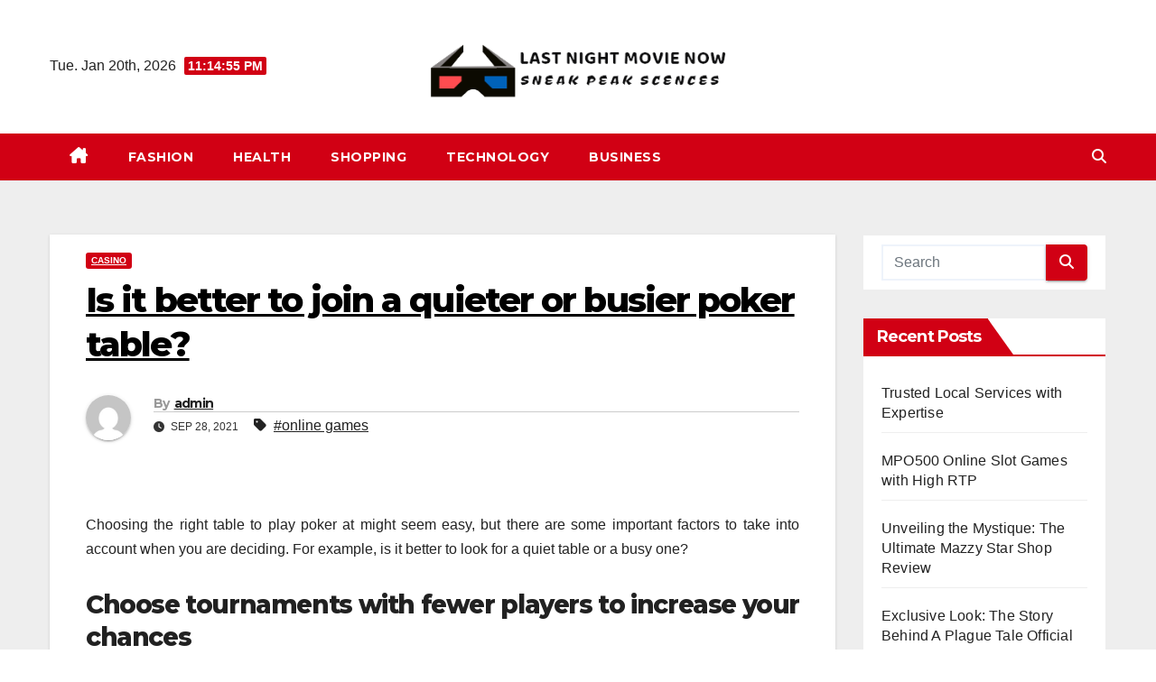

--- FILE ---
content_type: text/html; charset=UTF-8
request_url: https://lastnightmovienow.net/is-it-better-to-join-a-quieter-or-busier-poker-table/
body_size: 11417
content:
<!DOCTYPE html>
<html lang="en-US">
<head>
<meta charset="UTF-8">
<meta name="viewport" content="width=device-width, initial-scale=1">
<link rel="profile" href="http://gmpg.org/xfn/11">
<title>Is it better to join a quieter or busier poker table? &#8211; Last Night Movie Now</title>
<meta name='robots' content='max-image-preview:large' />
<link rel='dns-prefetch' href='//fonts.googleapis.com' />
<link rel="alternate" type="application/rss+xml" title="Last Night Movie Now &raquo; Feed" href="https://lastnightmovienow.net/feed/" />
<link rel="alternate" title="oEmbed (JSON)" type="application/json+oembed" href="https://lastnightmovienow.net/wp-json/oembed/1.0/embed?url=https%3A%2F%2Flastnightmovienow.net%2Fis-it-better-to-join-a-quieter-or-busier-poker-table%2F" />
<link rel="alternate" title="oEmbed (XML)" type="text/xml+oembed" href="https://lastnightmovienow.net/wp-json/oembed/1.0/embed?url=https%3A%2F%2Flastnightmovienow.net%2Fis-it-better-to-join-a-quieter-or-busier-poker-table%2F&#038;format=xml" />
<style id='wp-img-auto-sizes-contain-inline-css'>
img:is([sizes=auto i],[sizes^="auto," i]){contain-intrinsic-size:3000px 1500px}
/*# sourceURL=wp-img-auto-sizes-contain-inline-css */
</style>

<style id='wp-emoji-styles-inline-css'>

	img.wp-smiley, img.emoji {
		display: inline !important;
		border: none !important;
		box-shadow: none !important;
		height: 1em !important;
		width: 1em !important;
		margin: 0 0.07em !important;
		vertical-align: -0.1em !important;
		background: none !important;
		padding: 0 !important;
	}
/*# sourceURL=wp-emoji-styles-inline-css */
</style>
<link rel='stylesheet' id='wp-block-library-css' href='https://lastnightmovienow.net/wp-includes/css/dist/block-library/style.min.css?ver=6.9' media='all' />
<style id='global-styles-inline-css'>
:root{--wp--preset--aspect-ratio--square: 1;--wp--preset--aspect-ratio--4-3: 4/3;--wp--preset--aspect-ratio--3-4: 3/4;--wp--preset--aspect-ratio--3-2: 3/2;--wp--preset--aspect-ratio--2-3: 2/3;--wp--preset--aspect-ratio--16-9: 16/9;--wp--preset--aspect-ratio--9-16: 9/16;--wp--preset--color--black: #000000;--wp--preset--color--cyan-bluish-gray: #abb8c3;--wp--preset--color--white: #ffffff;--wp--preset--color--pale-pink: #f78da7;--wp--preset--color--vivid-red: #cf2e2e;--wp--preset--color--luminous-vivid-orange: #ff6900;--wp--preset--color--luminous-vivid-amber: #fcb900;--wp--preset--color--light-green-cyan: #7bdcb5;--wp--preset--color--vivid-green-cyan: #00d084;--wp--preset--color--pale-cyan-blue: #8ed1fc;--wp--preset--color--vivid-cyan-blue: #0693e3;--wp--preset--color--vivid-purple: #9b51e0;--wp--preset--gradient--vivid-cyan-blue-to-vivid-purple: linear-gradient(135deg,rgb(6,147,227) 0%,rgb(155,81,224) 100%);--wp--preset--gradient--light-green-cyan-to-vivid-green-cyan: linear-gradient(135deg,rgb(122,220,180) 0%,rgb(0,208,130) 100%);--wp--preset--gradient--luminous-vivid-amber-to-luminous-vivid-orange: linear-gradient(135deg,rgb(252,185,0) 0%,rgb(255,105,0) 100%);--wp--preset--gradient--luminous-vivid-orange-to-vivid-red: linear-gradient(135deg,rgb(255,105,0) 0%,rgb(207,46,46) 100%);--wp--preset--gradient--very-light-gray-to-cyan-bluish-gray: linear-gradient(135deg,rgb(238,238,238) 0%,rgb(169,184,195) 100%);--wp--preset--gradient--cool-to-warm-spectrum: linear-gradient(135deg,rgb(74,234,220) 0%,rgb(151,120,209) 20%,rgb(207,42,186) 40%,rgb(238,44,130) 60%,rgb(251,105,98) 80%,rgb(254,248,76) 100%);--wp--preset--gradient--blush-light-purple: linear-gradient(135deg,rgb(255,206,236) 0%,rgb(152,150,240) 100%);--wp--preset--gradient--blush-bordeaux: linear-gradient(135deg,rgb(254,205,165) 0%,rgb(254,45,45) 50%,rgb(107,0,62) 100%);--wp--preset--gradient--luminous-dusk: linear-gradient(135deg,rgb(255,203,112) 0%,rgb(199,81,192) 50%,rgb(65,88,208) 100%);--wp--preset--gradient--pale-ocean: linear-gradient(135deg,rgb(255,245,203) 0%,rgb(182,227,212) 50%,rgb(51,167,181) 100%);--wp--preset--gradient--electric-grass: linear-gradient(135deg,rgb(202,248,128) 0%,rgb(113,206,126) 100%);--wp--preset--gradient--midnight: linear-gradient(135deg,rgb(2,3,129) 0%,rgb(40,116,252) 100%);--wp--preset--font-size--small: 13px;--wp--preset--font-size--medium: 20px;--wp--preset--font-size--large: 36px;--wp--preset--font-size--x-large: 42px;--wp--preset--spacing--20: 0.44rem;--wp--preset--spacing--30: 0.67rem;--wp--preset--spacing--40: 1rem;--wp--preset--spacing--50: 1.5rem;--wp--preset--spacing--60: 2.25rem;--wp--preset--spacing--70: 3.38rem;--wp--preset--spacing--80: 5.06rem;--wp--preset--shadow--natural: 6px 6px 9px rgba(0, 0, 0, 0.2);--wp--preset--shadow--deep: 12px 12px 50px rgba(0, 0, 0, 0.4);--wp--preset--shadow--sharp: 6px 6px 0px rgba(0, 0, 0, 0.2);--wp--preset--shadow--outlined: 6px 6px 0px -3px rgb(255, 255, 255), 6px 6px rgb(0, 0, 0);--wp--preset--shadow--crisp: 6px 6px 0px rgb(0, 0, 0);}:root :where(.is-layout-flow) > :first-child{margin-block-start: 0;}:root :where(.is-layout-flow) > :last-child{margin-block-end: 0;}:root :where(.is-layout-flow) > *{margin-block-start: 24px;margin-block-end: 0;}:root :where(.is-layout-constrained) > :first-child{margin-block-start: 0;}:root :where(.is-layout-constrained) > :last-child{margin-block-end: 0;}:root :where(.is-layout-constrained) > *{margin-block-start: 24px;margin-block-end: 0;}:root :where(.is-layout-flex){gap: 24px;}:root :where(.is-layout-grid){gap: 24px;}body .is-layout-flex{display: flex;}.is-layout-flex{flex-wrap: wrap;align-items: center;}.is-layout-flex > :is(*, div){margin: 0;}body .is-layout-grid{display: grid;}.is-layout-grid > :is(*, div){margin: 0;}.has-black-color{color: var(--wp--preset--color--black) !important;}.has-cyan-bluish-gray-color{color: var(--wp--preset--color--cyan-bluish-gray) !important;}.has-white-color{color: var(--wp--preset--color--white) !important;}.has-pale-pink-color{color: var(--wp--preset--color--pale-pink) !important;}.has-vivid-red-color{color: var(--wp--preset--color--vivid-red) !important;}.has-luminous-vivid-orange-color{color: var(--wp--preset--color--luminous-vivid-orange) !important;}.has-luminous-vivid-amber-color{color: var(--wp--preset--color--luminous-vivid-amber) !important;}.has-light-green-cyan-color{color: var(--wp--preset--color--light-green-cyan) !important;}.has-vivid-green-cyan-color{color: var(--wp--preset--color--vivid-green-cyan) !important;}.has-pale-cyan-blue-color{color: var(--wp--preset--color--pale-cyan-blue) !important;}.has-vivid-cyan-blue-color{color: var(--wp--preset--color--vivid-cyan-blue) !important;}.has-vivid-purple-color{color: var(--wp--preset--color--vivid-purple) !important;}.has-black-background-color{background-color: var(--wp--preset--color--black) !important;}.has-cyan-bluish-gray-background-color{background-color: var(--wp--preset--color--cyan-bluish-gray) !important;}.has-white-background-color{background-color: var(--wp--preset--color--white) !important;}.has-pale-pink-background-color{background-color: var(--wp--preset--color--pale-pink) !important;}.has-vivid-red-background-color{background-color: var(--wp--preset--color--vivid-red) !important;}.has-luminous-vivid-orange-background-color{background-color: var(--wp--preset--color--luminous-vivid-orange) !important;}.has-luminous-vivid-amber-background-color{background-color: var(--wp--preset--color--luminous-vivid-amber) !important;}.has-light-green-cyan-background-color{background-color: var(--wp--preset--color--light-green-cyan) !important;}.has-vivid-green-cyan-background-color{background-color: var(--wp--preset--color--vivid-green-cyan) !important;}.has-pale-cyan-blue-background-color{background-color: var(--wp--preset--color--pale-cyan-blue) !important;}.has-vivid-cyan-blue-background-color{background-color: var(--wp--preset--color--vivid-cyan-blue) !important;}.has-vivid-purple-background-color{background-color: var(--wp--preset--color--vivid-purple) !important;}.has-black-border-color{border-color: var(--wp--preset--color--black) !important;}.has-cyan-bluish-gray-border-color{border-color: var(--wp--preset--color--cyan-bluish-gray) !important;}.has-white-border-color{border-color: var(--wp--preset--color--white) !important;}.has-pale-pink-border-color{border-color: var(--wp--preset--color--pale-pink) !important;}.has-vivid-red-border-color{border-color: var(--wp--preset--color--vivid-red) !important;}.has-luminous-vivid-orange-border-color{border-color: var(--wp--preset--color--luminous-vivid-orange) !important;}.has-luminous-vivid-amber-border-color{border-color: var(--wp--preset--color--luminous-vivid-amber) !important;}.has-light-green-cyan-border-color{border-color: var(--wp--preset--color--light-green-cyan) !important;}.has-vivid-green-cyan-border-color{border-color: var(--wp--preset--color--vivid-green-cyan) !important;}.has-pale-cyan-blue-border-color{border-color: var(--wp--preset--color--pale-cyan-blue) !important;}.has-vivid-cyan-blue-border-color{border-color: var(--wp--preset--color--vivid-cyan-blue) !important;}.has-vivid-purple-border-color{border-color: var(--wp--preset--color--vivid-purple) !important;}.has-vivid-cyan-blue-to-vivid-purple-gradient-background{background: var(--wp--preset--gradient--vivid-cyan-blue-to-vivid-purple) !important;}.has-light-green-cyan-to-vivid-green-cyan-gradient-background{background: var(--wp--preset--gradient--light-green-cyan-to-vivid-green-cyan) !important;}.has-luminous-vivid-amber-to-luminous-vivid-orange-gradient-background{background: var(--wp--preset--gradient--luminous-vivid-amber-to-luminous-vivid-orange) !important;}.has-luminous-vivid-orange-to-vivid-red-gradient-background{background: var(--wp--preset--gradient--luminous-vivid-orange-to-vivid-red) !important;}.has-very-light-gray-to-cyan-bluish-gray-gradient-background{background: var(--wp--preset--gradient--very-light-gray-to-cyan-bluish-gray) !important;}.has-cool-to-warm-spectrum-gradient-background{background: var(--wp--preset--gradient--cool-to-warm-spectrum) !important;}.has-blush-light-purple-gradient-background{background: var(--wp--preset--gradient--blush-light-purple) !important;}.has-blush-bordeaux-gradient-background{background: var(--wp--preset--gradient--blush-bordeaux) !important;}.has-luminous-dusk-gradient-background{background: var(--wp--preset--gradient--luminous-dusk) !important;}.has-pale-ocean-gradient-background{background: var(--wp--preset--gradient--pale-ocean) !important;}.has-electric-grass-gradient-background{background: var(--wp--preset--gradient--electric-grass) !important;}.has-midnight-gradient-background{background: var(--wp--preset--gradient--midnight) !important;}.has-small-font-size{font-size: var(--wp--preset--font-size--small) !important;}.has-medium-font-size{font-size: var(--wp--preset--font-size--medium) !important;}.has-large-font-size{font-size: var(--wp--preset--font-size--large) !important;}.has-x-large-font-size{font-size: var(--wp--preset--font-size--x-large) !important;}
/*# sourceURL=global-styles-inline-css */
</style>

<style id='classic-theme-styles-inline-css'>
/*! This file is auto-generated */
.wp-block-button__link{color:#fff;background-color:#32373c;border-radius:9999px;box-shadow:none;text-decoration:none;padding:calc(.667em + 2px) calc(1.333em + 2px);font-size:1.125em}.wp-block-file__button{background:#32373c;color:#fff;text-decoration:none}
/*# sourceURL=/wp-includes/css/classic-themes.min.css */
</style>
<link rel='stylesheet' id='newsup-fonts-css' href='//fonts.googleapis.com/css?family=Montserrat%3A400%2C500%2C700%2C800%7CWork%2BSans%3A300%2C400%2C500%2C600%2C700%2C800%2C900%26display%3Dswap&#038;subset=latin%2Clatin-ext' media='all' />
<link rel='stylesheet' id='bootstrap-css' href='https://lastnightmovienow.net/wp-content/themes/newsup/css/bootstrap.css?ver=6.9' media='all' />
<link rel='stylesheet' id='newsup-style-css' href='https://lastnightmovienow.net/wp-content/themes/news-way/style.css?ver=6.9' media='all' />
<link rel='stylesheet' id='font-awesome-5-all-css' href='https://lastnightmovienow.net/wp-content/themes/newsup/css/font-awesome/css/all.min.css?ver=6.9' media='all' />
<link rel='stylesheet' id='font-awesome-4-shim-css' href='https://lastnightmovienow.net/wp-content/themes/newsup/css/font-awesome/css/v4-shims.min.css?ver=6.9' media='all' />
<link rel='stylesheet' id='owl-carousel-css' href='https://lastnightmovienow.net/wp-content/themes/newsup/css/owl.carousel.css?ver=6.9' media='all' />
<link rel='stylesheet' id='smartmenus-css' href='https://lastnightmovienow.net/wp-content/themes/newsup/css/jquery.smartmenus.bootstrap.css?ver=6.9' media='all' />
<link rel='stylesheet' id='newsup-custom-css-css' href='https://lastnightmovienow.net/wp-content/themes/newsup/inc/ansar/customize/css/customizer.css?ver=1.0' media='all' />
<link rel='stylesheet' id='newsup-style-parent-css' href='https://lastnightmovienow.net/wp-content/themes/newsup/style.css?ver=6.9' media='all' />
<link rel='stylesheet' id='newsway-style-css' href='https://lastnightmovienow.net/wp-content/themes/news-way/style.css?ver=1.0' media='all' />
<link rel='stylesheet' id='newsway-default-css-css' href='https://lastnightmovienow.net/wp-content/themes/news-way/css/colors/default.css?ver=6.9' media='all' />
<script src="https://lastnightmovienow.net/wp-includes/js/jquery/jquery.min.js?ver=3.7.1" id="jquery-core-js"></script>
<script src="https://lastnightmovienow.net/wp-includes/js/jquery/jquery-migrate.min.js?ver=3.4.1" id="jquery-migrate-js"></script>
<script src="https://lastnightmovienow.net/wp-content/themes/newsup/js/navigation.js?ver=6.9" id="newsup-navigation-js"></script>
<script src="https://lastnightmovienow.net/wp-content/themes/newsup/js/bootstrap.js?ver=6.9" id="bootstrap-js"></script>
<script src="https://lastnightmovienow.net/wp-content/themes/newsup/js/owl.carousel.min.js?ver=6.9" id="owl-carousel-min-js"></script>
<script src="https://lastnightmovienow.net/wp-content/themes/newsup/js/jquery.smartmenus.js?ver=6.9" id="smartmenus-js-js"></script>
<script src="https://lastnightmovienow.net/wp-content/themes/newsup/js/jquery.smartmenus.bootstrap.js?ver=6.9" id="bootstrap-smartmenus-js-js"></script>
<script src="https://lastnightmovienow.net/wp-content/themes/newsup/js/jquery.marquee.js?ver=6.9" id="newsup-marquee-js-js"></script>
<script src="https://lastnightmovienow.net/wp-content/themes/newsup/js/main.js?ver=6.9" id="newsup-main-js-js"></script>
<link rel="https://api.w.org/" href="https://lastnightmovienow.net/wp-json/" /><link rel="alternate" title="JSON" type="application/json" href="https://lastnightmovienow.net/wp-json/wp/v2/posts/362" /><link rel="EditURI" type="application/rsd+xml" title="RSD" href="https://lastnightmovienow.net/xmlrpc.php?rsd" />
<meta name="generator" content="WordPress 6.9" />
<link rel="canonical" href="https://lastnightmovienow.net/is-it-better-to-join-a-quieter-or-busier-poker-table/" />
<link rel='shortlink' href='https://lastnightmovienow.net/?p=362' />
 
<style type="text/css" id="custom-background-css">
    .wrapper { background-color: #eee; }
</style>
    <style type="text/css">
            .site-title,
        .site-description {
            position: absolute;
            clip: rect(1px, 1px, 1px, 1px);
        }
        </style>
    <link rel="icon" href="https://lastnightmovienow.net/wp-content/uploads/2023/04/cropped-Screenshot_30-removebg-preview-32x32.png" sizes="32x32" />
<link rel="icon" href="https://lastnightmovienow.net/wp-content/uploads/2023/04/cropped-Screenshot_30-removebg-preview-192x192.png" sizes="192x192" />
<link rel="apple-touch-icon" href="https://lastnightmovienow.net/wp-content/uploads/2023/04/cropped-Screenshot_30-removebg-preview-180x180.png" />
<meta name="msapplication-TileImage" content="https://lastnightmovienow.net/wp-content/uploads/2023/04/cropped-Screenshot_30-removebg-preview-270x270.png" />
</head>
<body class="wp-singular post-template-default single single-post postid-362 single-format-standard wp-custom-logo wp-embed-responsive wp-theme-newsup wp-child-theme-news-way ta-hide-date-author-in-list" >
<div id="page" class="site">
<a class="skip-link screen-reader-text" href="#content">
Skip to content</a>
    <div class="wrapper">
        <header class="mg-headwidget center light">
            <!--==================== TOP BAR ====================-->

            <div class="clearfix"></div>
                        <div class="mg-nav-widget-area-back" style='background-image: url("" );'>
                        <div class="overlay">
              <div class="inner"  style="background-color:#fff;" > 
                <div class="container-fluid">
    <div class="mg-nav-widget-area">
        <div class="row align-items-center">
                        <div class="col-md-4 col-sm-4 text-center-xs">
                            <div class="heacent">Tue. Jan 20th, 2026                         <span  id="time" class="time"></span>
                                      </div>
              
            </div>

            <div class="col-md-4 col-sm-4 text-center-xs">
                <div class="navbar-header">
                      <a href="https://lastnightmovienow.net/" class="navbar-brand" rel="home"><img width="433" height="105" src="https://lastnightmovienow.net/wp-content/uploads/2023/04/Screenshot_30-removebg-preview.png" class="custom-logo" alt="Last Night Movie Now" decoding="async" /></a>                </div>
            </div>


                         <div class="col-md-4 col-sm-4 text-center-xs">
                <ul class="mg-social-header-section mg-social info-right">
                    
                                      </ul>
            </div>
                    </div>
    </div>
</div>
              </div>
              </div>
          </div>
    <div class="mg-menu-full">
      <nav class="navbar navbar-expand-lg navbar-wp">
        <div class="container-fluid">
          <!-- Right nav -->
                    <div class="m-header align-items-center">
                                                <a class="mobilehomebtn" href="https://lastnightmovienow.net"><span class="fas fa-home"></span></a>
                        <!-- navbar-toggle -->
                        <button class="navbar-toggler mx-auto" type="button" data-toggle="collapse" data-target="#navbar-wp" aria-controls="navbarSupportedContent" aria-expanded="false" aria-label="Toggle navigation">
                          <i class="fas fa-bars"></i>
                        </button>
                        <!-- /navbar-toggle -->
                        <div class="dropdown show mg-search-box pr-2 d">
                            <a class="dropdown-toggle msearch ml-auto" href="#" role="button" id="dropdownMenuLink" data-toggle="dropdown" aria-haspopup="true" aria-expanded="false">
                               <i class="fas fa-search"></i>
                            </a>

                            <div class="dropdown-menu searchinner" aria-labelledby="dropdownMenuLink">
                        <form role="search" method="get" id="searchform" action="https://lastnightmovienow.net/">
  <div class="input-group">
    <input type="search" class="form-control" placeholder="Search" value="" name="s" />
    <span class="input-group-btn btn-default">
    <button type="submit" class="btn"> <i class="fas fa-search"></i> </button>
    </span> </div>
</form>                      </div>
                        </div>
                        
                    </div>
                    <!-- /Right nav -->
         
          
                  <div class="collapse navbar-collapse" id="navbar-wp">
                  	<div class="d-md-block">
                    <ul id="menu-primary" class="nav navbar-nav mr-auto"><li class="active home"><a class="homebtn" href="https://lastnightmovienow.net"><span class='fa-solid fa-house-chimney'></span></a></li><li id="menu-item-1507" class="menu-item menu-item-type-taxonomy menu-item-object-category menu-item-1507"><a class="nav-link" title="Fashion" href="https://lastnightmovienow.net/category/fashion/">Fashion</a></li>
<li id="menu-item-1508" class="menu-item menu-item-type-taxonomy menu-item-object-category menu-item-1508"><a class="nav-link" title="Health" href="https://lastnightmovienow.net/category/health/">Health</a></li>
<li id="menu-item-1509" class="menu-item menu-item-type-taxonomy menu-item-object-category menu-item-1509"><a class="nav-link" title="Shopping" href="https://lastnightmovienow.net/category/shopping/">Shopping</a></li>
<li id="menu-item-1510" class="menu-item menu-item-type-taxonomy menu-item-object-category menu-item-1510"><a class="nav-link" title="Technology" href="https://lastnightmovienow.net/category/technology/">Technology</a></li>
<li id="menu-item-1511" class="menu-item menu-item-type-taxonomy menu-item-object-category menu-item-1511"><a class="nav-link" title="Business" href="https://lastnightmovienow.net/category/business/">Business</a></li>
</ul>        				</div>		
              		</div>
                  <!-- Right nav -->
                    <div class="desk-header pl-3 ml-auto my-2 my-lg-0 position-relative align-items-center">
                        <!-- /navbar-toggle -->
                        <div class="dropdown show mg-search-box">
                      <a class="dropdown-toggle msearch ml-auto" href="#" role="button" id="dropdownMenuLink" data-toggle="dropdown" aria-haspopup="true" aria-expanded="false">
                       <i class="fas fa-search"></i>
                      </a>
                      <div class="dropdown-menu searchinner" aria-labelledby="dropdownMenuLink">
                        <form role="search" method="get" id="searchform" action="https://lastnightmovienow.net/">
  <div class="input-group">
    <input type="search" class="form-control" placeholder="Search" value="" name="s" />
    <span class="input-group-btn btn-default">
    <button type="submit" class="btn"> <i class="fas fa-search"></i> </button>
    </span> </div>
</form>                      </div>
                    </div>
                    </div>
                    <!-- /Right nav --> 
          </div>
      </nav> <!-- /Navigation -->
    </div>
</header>
<div class="clearfix"></div>
 <!-- =========================
     Page Content Section      
============================== -->
<main id="content" class="single-class content">
  <!--container-->
    <div class="container-fluid">
      <!--row-->
        <div class="row">
                  <div class="col-lg-9 col-md-8">
                                <div class="mg-blog-post-box"> 
                    <div class="mg-header">
                        <div class="mg-blog-category"><a class="newsup-categories category-color-1" href="https://lastnightmovienow.net/category/casino/" alt="View all posts in Casino"> 
                                 Casino
                             </a></div>                        <h1 class="title single"> <a title="Permalink to: Is it better to join a quieter or busier poker table?">
                            Is it better to join a quieter or busier poker table?</a>
                        </h1>
                                                <div class="media mg-info-author-block"> 
                                                        <a class="mg-author-pic" href="https://lastnightmovienow.net/author/admin/"> <img alt='' src='https://secure.gravatar.com/avatar/e14739731ce157cfb7197018f699abf255facb1bd9d5f93b0b5aff8e2784002c?s=150&#038;d=mm&#038;r=g' srcset='https://secure.gravatar.com/avatar/e14739731ce157cfb7197018f699abf255facb1bd9d5f93b0b5aff8e2784002c?s=300&#038;d=mm&#038;r=g 2x' class='avatar avatar-150 photo' height='150' width='150' decoding='async'/> </a>
                                                        <div class="media-body">
                                                            <h4 class="media-heading"><span>By</span><a href="https://lastnightmovienow.net/author/admin/">admin</a></h4>
                                                            <span class="mg-blog-date"><i class="fas fa-clock"></i> 
                                    Sep 28, 2021                                </span>
                                                                <span class="newsup-tags"><i class="fas fa-tag"></i>
                                    <a href="https://lastnightmovienow.net/tag/online-games/">#online games</a>                                    </span>
                                                            </div>
                        </div>
                                            </div>
                    <img src="https://lastnightmovienow.net/wp-content/uploads/2021/09/Screenshot_2.png" class="img-fluid single-featured-image wp-post-image" alt="" decoding="async" />                    <article class="page-content-single small single">
                        <p style="text-align: justify;">Choosing the right table to play poker at might seem easy, but there are some important factors to take into account when you are deciding. For example, is it better to look for a quiet table or a busy one?</p>
<h3 style="text-align: justify;"><strong>Choose tournaments with fewer players to increase your chances</strong></h3>
<p style="text-align: justify;">It stands to reason that playing in a poker tournament with fewer other players is your best chance of going far and maybe even winning it. If there is a large field, it is going to be extremely difficult to get to the final.</p>
<p style="text-align: justify;">Having said that, the best tournaments with the biggest prizes tend to have more people taking part in them. So, if you want to try and win a lot of money and are confident of your poker skills, you might be tempted to join a big, popular tournament.</p>
<p style="text-align: justify;">Alternatively, you could consider the video poker games in the <a href="https://www.resortscasino.com/">best NJ online casino</a>, as these are games where you can play without any other human players to distract you. Look at Resorts Casino and you will find the likes of Destiny Poker and Jester Poker where you try to make winning hands for fixed prizes.</p>
<h3 style="text-align: justify;"><strong>Cash games have a lot of factors</strong></h3>
<p style="text-align: justify;">When it comes to cash <a href="http://lastnightmovienow.net/category/games/">games</a>, the simplest thing to say is that the more players taking part, the more difficult it is to win. Someone around the table might get a great hand and the more people, the more chance there is of this happening.</p>
<p style="text-align: justify;">But there are other factors to take into account that are just as important. Like how experienced the players are and what strategies they use. The same game with the same number of players on two different tables could work out completely differently.</p>
<p style="text-align: justify;">You would expect to win more money on a hand at a busy table, while a quiet table might involve more modest pots. This could mean that you win more often at the quiet table but that your overall funds end up pretty much the same in both cases.</p>
<h3 style="text-align: justify;"><strong>What do you feel most comfortable with?</strong></h3>
<p style="text-align: justify;">The next issue to consider is the stage you are at in your <a href="https://medium.com/@jeffmeyerson/the-differences-between-experienced-and-inexperienced-poker-players-d52963998beb">poker playing experience</a>. If you have played a lot of games in different situations, you might feel completely comfortable about joining a table where there is a large number of players of all different types.</p>
<p style="text-align: justify;">On the other hand, if you are still learning the ropes, you might feel more comfortable at a table where there are few players taking part. This will mean that there are fewer things for you to worry about and fewer strategies from other players to take into account.</p>
<p style="text-align: justify;">Another way of looking at this is that a greater number of players at the table gives you extra time to consider your next move. Some people might find this to be an advantage when they are getting to grips with the game.</p>
<p style="text-align: justify;">The only way to truly settle this debate is to try a few different games at both busy and quiet tables. This should allow you to work out what works best for you and gives you the best chance of winning.</p>
        <script>
        function pinIt() {
        var e = document.createElement('script');
        e.setAttribute('type','text/javascript');
        e.setAttribute('charset','UTF-8');
        e.setAttribute('src','https://assets.pinterest.com/js/pinmarklet.js?r='+Math.random()*99999999);
        document.body.appendChild(e);
        }
        </script>
        <div class="post-share">
            <div class="post-share-icons cf">
                <a href="https://www.facebook.com/sharer.php?u=https%3A%2F%2Flastnightmovienow.net%2Fis-it-better-to-join-a-quieter-or-busier-poker-table%2F" class="link facebook" target="_blank" >
                    <i class="fab fa-facebook"></i>
                </a>
                <a href="http://twitter.com/share?url=https%3A%2F%2Flastnightmovienow.net%2Fis-it-better-to-join-a-quieter-or-busier-poker-table%2F&#038;text=Is%20it%20better%20to%20join%20a%20quieter%20or%20busier%20poker%20table%3F" class="link x-twitter" target="_blank">
                    <i class="fa-brands fa-x-twitter"></i>
                </a>
                <a href="mailto:?subject=Is%20it%20better%20to%20join%20a%20quieter%20or%20busier%20poker%20table?&#038;body=https%3A%2F%2Flastnightmovienow.net%2Fis-it-better-to-join-a-quieter-or-busier-poker-table%2F" class="link email" target="_blank" >
                    <i class="fas fa-envelope"></i>
                </a>
                <a href="https://www.linkedin.com/sharing/share-offsite/?url=https%3A%2F%2Flastnightmovienow.net%2Fis-it-better-to-join-a-quieter-or-busier-poker-table%2F&#038;title=Is%20it%20better%20to%20join%20a%20quieter%20or%20busier%20poker%20table%3F" class="link linkedin" target="_blank" >
                    <i class="fab fa-linkedin"></i>
                </a>
                <a href="https://telegram.me/share/url?url=https%3A%2F%2Flastnightmovienow.net%2Fis-it-better-to-join-a-quieter-or-busier-poker-table%2F&#038;text&#038;title=Is%20it%20better%20to%20join%20a%20quieter%20or%20busier%20poker%20table%3F" class="link telegram" target="_blank" >
                    <i class="fab fa-telegram"></i>
                </a>
                <a href="javascript:pinIt();" class="link pinterest">
                    <i class="fab fa-pinterest"></i>
                </a>
                <a class="print-r" href="javascript:window.print()">
                    <i class="fas fa-print"></i>
                </a>  
            </div>
        </div>
                            <div class="clearfix mb-3"></div>
                        
	<nav class="navigation post-navigation" aria-label="Posts">
		<h2 class="screen-reader-text">Post navigation</h2>
		<div class="nav-links"><div class="nav-previous"><a href="https://lastnightmovienow.net/get-rid-of-gambling-as-soon-as-and-for-all/" rel="prev">Get rid of Gambling As soon as and For All <div class="fa fa-angle-double-right"></div><span></span></a></div><div class="nav-next"><a href="https://lastnightmovienow.net/brief-story-the-truth-about-casino/" rel="next"><div class="fa fa-angle-double-left"></div><span></span> Brief Story: The Truth About Casino</a></div></div>
	</nav>                                          </article>
                </div>
                        <div class="media mg-info-author-block">
            <a class="mg-author-pic" href="https://lastnightmovienow.net/author/admin/"><img alt='' src='https://secure.gravatar.com/avatar/e14739731ce157cfb7197018f699abf255facb1bd9d5f93b0b5aff8e2784002c?s=150&#038;d=mm&#038;r=g' srcset='https://secure.gravatar.com/avatar/e14739731ce157cfb7197018f699abf255facb1bd9d5f93b0b5aff8e2784002c?s=300&#038;d=mm&#038;r=g 2x' class='avatar avatar-150 photo' height='150' width='150' loading='lazy' decoding='async'/></a>
                <div class="media-body">
                  <h4 class="media-heading">By <a href ="https://lastnightmovienow.net/author/admin/">admin</a></h4>
                  <p></p>
                </div>
            </div>
                <div class="mg-featured-slider p-3 mb-4">
            <!--Start mg-realated-slider -->
            <!-- mg-sec-title -->
            <div class="mg-sec-title">
                <h4>Related Post</h4>
            </div>
            <!-- // mg-sec-title -->
            <div class="row">
                <!-- featured_post -->
                                    <!-- blog -->
                    <div class="col-md-4">
                        <div class="mg-blog-post-3 minh back-img mb-md-0 mb-2" 
                                                style="background-image: url('https://lastnightmovienow.net/wp-content/uploads/2025/11/0-80.jpg');" >
                            <div class="mg-blog-inner">
                                <div class="mg-blog-category"><a class="newsup-categories category-color-1" href="https://lastnightmovienow.net/category/casino/" alt="View all posts in Casino"> 
                                 Casino
                             </a></div>                                <h4 class="title"> <a href="https://lastnightmovienow.net/fun-basics-explained-for-anyone-trying-the-sic-bo-game/" title="Permalink to: Fun Basics Explained for Anyone Trying the Sic Bo Game">
                                  Fun Basics Explained for Anyone Trying the Sic Bo Game</a>
                                 </h4>
                                <div class="mg-blog-meta"> 
                                                                        <span class="mg-blog-date">
                                        <i class="fas fa-clock"></i>
                                        Nov 26, 2025                                    </span>
                                            <a class="auth" href="https://lastnightmovienow.net/author/admin/">
            <i class="fas fa-user-circle"></i>admin        </a>
     
                                </div>   
                            </div>
                        </div>
                    </div>
                    <!-- blog -->
                                        <!-- blog -->
                    <div class="col-md-4">
                        <div class="mg-blog-post-3 minh back-img mb-md-0 mb-2" 
                                                style="background-image: url('https://lastnightmovienow.net/wp-content/uploads/2025/09/1-38.jpg');" >
                            <div class="mg-blog-inner">
                                <div class="mg-blog-category"><a class="newsup-categories category-color-1" href="https://lastnightmovienow.net/category/casino/" alt="View all posts in Casino"> 
                                 Casino
                             </a></div>                                <h4 class="title"> <a href="https://lastnightmovienow.net/comprehensive-bonus-packages-creating-long-term-engagement-with-personalized-rewards/" title="Permalink to: Comprehensive Bonus Packages Creating Long-Term Engagement With Personalized Rewards">
                                  Comprehensive Bonus Packages Creating Long-Term Engagement With Personalized Rewards</a>
                                 </h4>
                                <div class="mg-blog-meta"> 
                                                                        <span class="mg-blog-date">
                                        <i class="fas fa-clock"></i>
                                        Sep 23, 2025                                    </span>
                                            <a class="auth" href="https://lastnightmovienow.net/author/admin/">
            <i class="fas fa-user-circle"></i>admin        </a>
     
                                </div>   
                            </div>
                        </div>
                    </div>
                    <!-- blog -->
                                        <!-- blog -->
                    <div class="col-md-4">
                        <div class="mg-blog-post-3 minh back-img mb-md-0 mb-2" 
                                                style="background-image: url('https://lastnightmovienow.net/wp-content/uploads/2025/07/1-28-scaled.jpg');" >
                            <div class="mg-blog-inner">
                                <div class="mg-blog-category"><a class="newsup-categories category-color-1" href="https://lastnightmovienow.net/category/casino/" alt="View all posts in Casino"> 
                                 Casino
                             </a></div>                                <h4 class="title"> <a href="https://lastnightmovienow.net/online-pokies-are-perfect-for-fun-filled-relaxation-and-winning-every-day/" title="Permalink to: Online Pokies Are Perfect For Fun-Filled Relaxation and Winning Every Day">
                                  Online Pokies Are Perfect For Fun-Filled Relaxation and Winning Every Day</a>
                                 </h4>
                                <div class="mg-blog-meta"> 
                                                                        <span class="mg-blog-date">
                                        <i class="fas fa-clock"></i>
                                        Jul 28, 2025                                    </span>
                                            <a class="auth" href="https://lastnightmovienow.net/author/admin/">
            <i class="fas fa-user-circle"></i>admin        </a>
     
                                </div>   
                            </div>
                        </div>
                    </div>
                    <!-- blog -->
                                </div> 
        </div>
        <!--End mg-realated-slider -->
                </div>
        <aside class="col-lg-3 col-md-4 sidebar-sticky">
                
<aside id="secondary" class="widget-area" role="complementary">
	<div id="sidebar-right" class="mg-sidebar">
		<div id="search-2" class="mg-widget widget_search"><form role="search" method="get" id="searchform" action="https://lastnightmovienow.net/">
  <div class="input-group">
    <input type="search" class="form-control" placeholder="Search" value="" name="s" />
    <span class="input-group-btn btn-default">
    <button type="submit" class="btn"> <i class="fas fa-search"></i> </button>
    </span> </div>
</form></div>
		<div id="recent-posts-2" class="mg-widget widget_recent_entries">
		<div class="mg-wid-title"><h6 class="wtitle">Recent Posts</h6></div>
		<ul>
											<li>
					<a href="https://lastnightmovienow.net/trusted-local-services-with-expertise/">Trusted Local Services with Expertise</a>
									</li>
											<li>
					<a href="https://lastnightmovienow.net/mpo500-online-slot-games-with-high-rtp/">MPO500 Online Slot Games with High RTP</a>
									</li>
											<li>
					<a href="https://lastnightmovienow.net/unveiling-the-mystique-the-ultimate-mazzy-star-shop-review/">Unveiling the Mystique: The Ultimate Mazzy Star Shop Review</a>
									</li>
											<li>
					<a href="https://lastnightmovienow.net/exclusive-look-the-story-behind-a-plague-tale-official-merchandise/">Exclusive Look: The Story Behind A Plague Tale Official Merchandise</a>
									</li>
											<li>
					<a href="https://lastnightmovienow.net/food-quality-improves-after-cleaning-cajun-fryer-thoroughly/">Food Quality Improves After Cleaning Cajun Fryer Thoroughly</a>
									</li>
					</ul>

		</div><div id="nav_menu-2" class="mg-widget widget_nav_menu"><div class="mg-wid-title"><h6 class="wtitle">Categories</h6></div><div class="menu-primary-container"><ul id="menu-primary-1" class="menu"><li class="menu-item menu-item-type-taxonomy menu-item-object-category menu-item-1507"><a href="https://lastnightmovienow.net/category/fashion/">Fashion</a></li>
<li class="menu-item menu-item-type-taxonomy menu-item-object-category menu-item-1508"><a href="https://lastnightmovienow.net/category/health/">Health</a></li>
<li class="menu-item menu-item-type-taxonomy menu-item-object-category menu-item-1509"><a href="https://lastnightmovienow.net/category/shopping/">Shopping</a></li>
<li class="menu-item menu-item-type-taxonomy menu-item-object-category menu-item-1510"><a href="https://lastnightmovienow.net/category/technology/">Technology</a></li>
<li class="menu-item menu-item-type-taxonomy menu-item-object-category menu-item-1511"><a href="https://lastnightmovienow.net/category/business/">Business</a></li>
</ul></div></div>	</div>
</aside><!-- #secondary -->
        </aside>
        </div>
      <!--row-->
    </div>
  <!--container-->
</main>
  <div class="container-fluid mr-bot40 mg-posts-sec-inner">
        <div class="missed-inner">
        <div class="row">
                        <div class="col-md-12">
                <div class="mg-sec-title">
                    <!-- mg-sec-title -->
                    <h4>You missed</h4>
                </div>
            </div>
                            <!--col-md-3-->
                <div class="col-md-3 col-sm-6 pulse animated">
               <div class="mg-blog-post-3 minh back-img" 
                                                        style="background-image: url('https://lastnightmovienow.net/wp-content/uploads/2026/01/services-82.jpg');" >
                            <a class="link-div" href="https://lastnightmovienow.net/trusted-local-services-with-expertise/"></a>
                    <div class="mg-blog-inner">
                      <div class="mg-blog-category">
                      <div class="mg-blog-category"><a class="newsup-categories category-color-1" href="https://lastnightmovienow.net/category/service/" alt="View all posts in Service"> 
                                 Service
                             </a></div>                      </div>
                      <h4 class="title"> <a href="https://lastnightmovienow.net/trusted-local-services-with-expertise/" title="Permalink to: Trusted Local Services with Expertise"> Trusted Local Services with Expertise</a> </h4>
                              <div class="mg-blog-meta"> 
                    <span class="mg-blog-date"><i class="fas fa-clock"></i>
            <a href="https://lastnightmovienow.net/2026/01/">
                January 14, 2026            </a>
        </span>
            <a class="auth" href="https://lastnightmovienow.net/author/admin/">
            <i class="fas fa-user-circle"></i>admin        </a>
            </div> 
                        </div>
                </div>
            </div>
            <!--/col-md-3-->
                         <!--col-md-3-->
                <div class="col-md-3 col-sm-6 pulse animated">
               <div class="mg-blog-post-3 minh back-img" 
                            >
                            <a class="link-div" href="https://lastnightmovienow.net/mpo500-online-slot-games-with-high-rtp/"></a>
                    <div class="mg-blog-inner">
                      <div class="mg-blog-category">
                      <div class="mg-blog-category"><a class="newsup-categories category-color-1" href="https://lastnightmovienow.net/category/game/" alt="View all posts in Game"> 
                                 Game
                             </a></div>                      </div>
                      <h4 class="title"> <a href="https://lastnightmovienow.net/mpo500-online-slot-games-with-high-rtp/" title="Permalink to: MPO500 Online Slot Games with High RTP"> MPO500 Online Slot Games with High RTP</a> </h4>
                              <div class="mg-blog-meta"> 
                    <span class="mg-blog-date"><i class="fas fa-clock"></i>
            <a href="https://lastnightmovienow.net/2026/01/">
                January 4, 2026            </a>
        </span>
            <a class="auth" href="https://lastnightmovienow.net/author/admin/">
            <i class="fas fa-user-circle"></i>admin        </a>
            </div> 
                        </div>
                </div>
            </div>
            <!--/col-md-3-->
                         <!--col-md-3-->
                <div class="col-md-3 col-sm-6 pulse animated">
               <div class="mg-blog-post-3 minh back-img" 
                                                        style="background-image: url('https://lastnightmovienow.net/wp-content/uploads/2025/12/72-10.jpg');" >
                            <a class="link-div" href="https://lastnightmovienow.net/unveiling-the-mystique-the-ultimate-mazzy-star-shop-review/"></a>
                    <div class="mg-blog-inner">
                      <div class="mg-blog-category">
                      <div class="mg-blog-category"><a class="newsup-categories category-color-1" href="https://lastnightmovienow.net/category/shopping/" alt="View all posts in Shopping"> 
                                 Shopping
                             </a></div>                      </div>
                      <h4 class="title"> <a href="https://lastnightmovienow.net/unveiling-the-mystique-the-ultimate-mazzy-star-shop-review/" title="Permalink to: Unveiling the Mystique: The Ultimate Mazzy Star Shop Review"> Unveiling the Mystique: The Ultimate Mazzy Star Shop Review</a> </h4>
                              <div class="mg-blog-meta"> 
                    <span class="mg-blog-date"><i class="fas fa-clock"></i>
            <a href="https://lastnightmovienow.net/2025/12/">
                December 29, 2025            </a>
        </span>
            <a class="auth" href="https://lastnightmovienow.net/author/admin/">
            <i class="fas fa-user-circle"></i>admin        </a>
            </div> 
                        </div>
                </div>
            </div>
            <!--/col-md-3-->
                         <!--col-md-3-->
                <div class="col-md-3 col-sm-6 pulse animated">
               <div class="mg-blog-post-3 minh back-img" 
                                                        style="background-image: url('https://lastnightmovienow.net/wp-content/uploads/2025/12/38-7.jpg');" >
                            <a class="link-div" href="https://lastnightmovienow.net/exclusive-look-the-story-behind-a-plague-tale-official-merchandise/"></a>
                    <div class="mg-blog-inner">
                      <div class="mg-blog-category">
                      <div class="mg-blog-category"><a class="newsup-categories category-color-1" href="https://lastnightmovienow.net/category/shopping/" alt="View all posts in Shopping"> 
                                 Shopping
                             </a></div>                      </div>
                      <h4 class="title"> <a href="https://lastnightmovienow.net/exclusive-look-the-story-behind-a-plague-tale-official-merchandise/" title="Permalink to: Exclusive Look: The Story Behind A Plague Tale Official Merchandise"> Exclusive Look: The Story Behind A Plague Tale Official Merchandise</a> </h4>
                              <div class="mg-blog-meta"> 
                    <span class="mg-blog-date"><i class="fas fa-clock"></i>
            <a href="https://lastnightmovienow.net/2025/12/">
                December 29, 2025            </a>
        </span>
            <a class="auth" href="https://lastnightmovienow.net/author/admin/">
            <i class="fas fa-user-circle"></i>admin        </a>
            </div> 
                        </div>
                </div>
            </div>
            <!--/col-md-3-->
                     

                </div>
            </div>
        </div>
<!--==================== FOOTER AREA ====================-->
        <footer> 
            <div class="overlay" style="background-color: ;">
                <!--Start mg-footer-widget-area-->
                                 <!--End mg-footer-widget-area-->
                <!--Start mg-footer-widget-area-->
                <div class="mg-footer-bottom-area">
                    <div class="container-fluid">
                        <div class="divide-line"></div>
                        <div class="row align-items-center">
                            <!--col-md-4-->
                             <div class="col-md-6">
                               <a href="https://lastnightmovienow.net/" class="navbar-brand" rel="home"><img width="433" height="105" src="https://lastnightmovienow.net/wp-content/uploads/2023/04/Screenshot_30-removebg-preview.png" class="custom-logo" alt="Last Night Movie Now" decoding="async" /></a>                            </div>

                             
                            <div class="col-md-6 text-right text-xs">
                                
                            <ul class="mg-social">
                                                                        <a target="_blank" href="">
                                                                        <a target="_blank"  href="">
                                                                         
                                                                 </ul>


                            </div>
                            <!--/col-md-4-->  
                             
                        </div>
                        <!--/row-->
                    </div>
                    <!--/container-->
                </div>
                <!--End mg-footer-widget-area-->

                <div class="mg-footer-copyright">
                    <div class="container-fluid">
                        <div class="row">
                            <div class="col-md-6 text-xs">
                                <p>
                                <a href="https://wordpress.org/">
								Proudly powered by WordPress								</a>
								<span class="sep"> | </span>
								Theme: News Way by <a href="https://themeansar.com/" rel="designer">Themeansar</a>.								</p>
                            </div>



                            <div class="col-md-6 text-right text-xs">
                                <ul class="info-right"><li class="nav-item menu-item "><a class="nav-link " href="https://lastnightmovienow.net/" title="Home">Home</a></li><li class="nav-item menu-item page_item dropdown page-item-1505"><a class="nav-link" href="https://lastnightmovienow.net/sample-page/">Sample Page</a></li></ul>
                            </div>
                        </div>
                    </div>
                </div>
            </div>
            <!--/overlay-->
        </footer>
        <!--/footer-->
    </div>
    <!--/wrapper-->
    <!--Scroll To Top-->
    <a href="#" class="ta_upscr bounceInup animated"><i class="fa fa-angle-up"></i></a>
    <!--/Scroll To Top-->
<!-- /Scroll To Top -->
<script type="speculationrules">
{"prefetch":[{"source":"document","where":{"and":[{"href_matches":"/*"},{"not":{"href_matches":["/wp-*.php","/wp-admin/*","/wp-content/uploads/*","/wp-content/*","/wp-content/plugins/*","/wp-content/themes/news-way/*","/wp-content/themes/newsup/*","/*\\?(.+)"]}},{"not":{"selector_matches":"a[rel~=\"nofollow\"]"}},{"not":{"selector_matches":".no-prefetch, .no-prefetch a"}}]},"eagerness":"conservative"}]}
</script>
<script>
jQuery('a,input').bind('focus', function() {
    if(!jQuery(this).closest(".menu-item").length && ( jQuery(window).width() <= 992) ) {
    jQuery('.navbar-collapse').removeClass('show');
}})
</script>
	<style>
		.wp-block-search .wp-block-search__label::before, .mg-widget .wp-block-group h2:before, .mg-sidebar .mg-widget .wtitle::before, .mg-sec-title h4::before, footer .mg-widget h6::before {
			background: inherit;
		}
	</style>
		<script>
	/(trident|msie)/i.test(navigator.userAgent)&&document.getElementById&&window.addEventListener&&window.addEventListener("hashchange",function(){var t,e=location.hash.substring(1);/^[A-z0-9_-]+$/.test(e)&&(t=document.getElementById(e))&&(/^(?:a|select|input|button|textarea)$/i.test(t.tagName)||(t.tabIndex=-1),t.focus())},!1);
	</script>
	<script src="https://lastnightmovienow.net/wp-content/themes/newsup/js/custom.js?ver=6.9" id="newsup-custom-js"></script>
<script src="https://lastnightmovienow.net/wp-content/themes/newsup/js/custom-time.js?ver=6.9" id="newsup-custom-time-js"></script>
<script id="wp-emoji-settings" type="application/json">
{"baseUrl":"https://s.w.org/images/core/emoji/17.0.2/72x72/","ext":".png","svgUrl":"https://s.w.org/images/core/emoji/17.0.2/svg/","svgExt":".svg","source":{"concatemoji":"https://lastnightmovienow.net/wp-includes/js/wp-emoji-release.min.js?ver=6.9"}}
</script>
<script type="module">
/*! This file is auto-generated */
const a=JSON.parse(document.getElementById("wp-emoji-settings").textContent),o=(window._wpemojiSettings=a,"wpEmojiSettingsSupports"),s=["flag","emoji"];function i(e){try{var t={supportTests:e,timestamp:(new Date).valueOf()};sessionStorage.setItem(o,JSON.stringify(t))}catch(e){}}function c(e,t,n){e.clearRect(0,0,e.canvas.width,e.canvas.height),e.fillText(t,0,0);t=new Uint32Array(e.getImageData(0,0,e.canvas.width,e.canvas.height).data);e.clearRect(0,0,e.canvas.width,e.canvas.height),e.fillText(n,0,0);const a=new Uint32Array(e.getImageData(0,0,e.canvas.width,e.canvas.height).data);return t.every((e,t)=>e===a[t])}function p(e,t){e.clearRect(0,0,e.canvas.width,e.canvas.height),e.fillText(t,0,0);var n=e.getImageData(16,16,1,1);for(let e=0;e<n.data.length;e++)if(0!==n.data[e])return!1;return!0}function u(e,t,n,a){switch(t){case"flag":return n(e,"\ud83c\udff3\ufe0f\u200d\u26a7\ufe0f","\ud83c\udff3\ufe0f\u200b\u26a7\ufe0f")?!1:!n(e,"\ud83c\udde8\ud83c\uddf6","\ud83c\udde8\u200b\ud83c\uddf6")&&!n(e,"\ud83c\udff4\udb40\udc67\udb40\udc62\udb40\udc65\udb40\udc6e\udb40\udc67\udb40\udc7f","\ud83c\udff4\u200b\udb40\udc67\u200b\udb40\udc62\u200b\udb40\udc65\u200b\udb40\udc6e\u200b\udb40\udc67\u200b\udb40\udc7f");case"emoji":return!a(e,"\ud83e\u1fac8")}return!1}function f(e,t,n,a){let r;const o=(r="undefined"!=typeof WorkerGlobalScope&&self instanceof WorkerGlobalScope?new OffscreenCanvas(300,150):document.createElement("canvas")).getContext("2d",{willReadFrequently:!0}),s=(o.textBaseline="top",o.font="600 32px Arial",{});return e.forEach(e=>{s[e]=t(o,e,n,a)}),s}function r(e){var t=document.createElement("script");t.src=e,t.defer=!0,document.head.appendChild(t)}a.supports={everything:!0,everythingExceptFlag:!0},new Promise(t=>{let n=function(){try{var e=JSON.parse(sessionStorage.getItem(o));if("object"==typeof e&&"number"==typeof e.timestamp&&(new Date).valueOf()<e.timestamp+604800&&"object"==typeof e.supportTests)return e.supportTests}catch(e){}return null}();if(!n){if("undefined"!=typeof Worker&&"undefined"!=typeof OffscreenCanvas&&"undefined"!=typeof URL&&URL.createObjectURL&&"undefined"!=typeof Blob)try{var e="postMessage("+f.toString()+"("+[JSON.stringify(s),u.toString(),c.toString(),p.toString()].join(",")+"));",a=new Blob([e],{type:"text/javascript"});const r=new Worker(URL.createObjectURL(a),{name:"wpTestEmojiSupports"});return void(r.onmessage=e=>{i(n=e.data),r.terminate(),t(n)})}catch(e){}i(n=f(s,u,c,p))}t(n)}).then(e=>{for(const n in e)a.supports[n]=e[n],a.supports.everything=a.supports.everything&&a.supports[n],"flag"!==n&&(a.supports.everythingExceptFlag=a.supports.everythingExceptFlag&&a.supports[n]);var t;a.supports.everythingExceptFlag=a.supports.everythingExceptFlag&&!a.supports.flag,a.supports.everything||((t=a.source||{}).concatemoji?r(t.concatemoji):t.wpemoji&&t.twemoji&&(r(t.twemoji),r(t.wpemoji)))});
//# sourceURL=https://lastnightmovienow.net/wp-includes/js/wp-emoji-loader.min.js
</script>
</body>
</html>

<!-- Page cached by LiteSpeed Cache 7.7 on 2026-01-20 18:14:01 -->